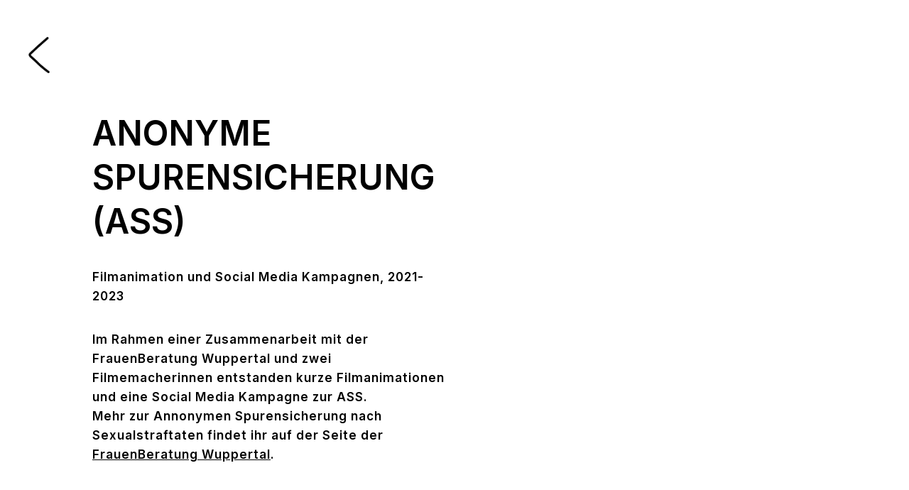

--- FILE ---
content_type: text/html; charset=UTF-8
request_url: https://piakluever.de/anonyme-spurensicherung/
body_size: 13767
content:
<!doctype html>
<html lang="en-US" >
<head>
	<meta charset="UTF-8" />
	<meta name="viewport" content="width=device-width, initial-scale=1" />
	<meta name='robots' content='index, follow, max-image-preview:large, max-snippet:-1, max-video-preview:-1' />

	<!-- This site is optimized with the Yoast SEO plugin v21.9.1 - https://yoast.com/wordpress/plugins/seo/ -->
	<title>Anonyme Spurensicherung - Pia Klüver</title>
	<link rel="canonical" href="https://piakluever.de/anonyme-spurensicherung/" />
	<meta property="og:locale" content="en_US" />
	<meta property="og:type" content="article" />
	<meta property="og:title" content="Anonyme Spurensicherung - Pia Klüver" />
	<meta property="og:description" content="ANONYME SPURENSICHERUNG (ASS) Filmanimation und Social Media Kampagnen, 2021-2023 Im Rahmen einer Zusammenarbeit mit der FrauenBeratung Wuppertal und zwei Filmemacherinnen entstanden kurze Filmanimationen und eine Social Media Kampagne zur ASS. Mehr zur Annonymen Spurensicherung nach Sexualstraftaten findet ihr auf der Seite der FrauenBeratung Wuppertal. Social Media Kampagne zur Annonymen Spurensicherung nach sexualisierter Gewalt Social Media&hellip; Continue reading Anonyme Spurensicherung" />
	<meta property="og:url" content="https://piakluever.de/anonyme-spurensicherung/" />
	<meta property="og:site_name" content="Pia Klüver" />
	<meta property="article:modified_time" content="2024-01-03T13:34:28+00:00" />
	<meta property="og:image" content="https://piakluever.de/wp-content/uploads/2023/07/ASS-Comic_Insta_1080px_neu_final-1024x1024.jpg" />
	<meta name="twitter:card" content="summary_large_image" />
	<script type="application/ld+json" class="yoast-schema-graph">{"@context":"https://schema.org","@graph":[{"@type":"WebPage","@id":"https://piakluever.de/anonyme-spurensicherung/","url":"https://piakluever.de/anonyme-spurensicherung/","name":"Anonyme Spurensicherung - Pia Klüver","isPartOf":{"@id":"https://piakluever.de/#website"},"primaryImageOfPage":{"@id":"https://piakluever.de/anonyme-spurensicherung/#primaryimage"},"image":{"@id":"https://piakluever.de/anonyme-spurensicherung/#primaryimage"},"thumbnailUrl":"https://piakluever.de/wp-content/uploads/2023/07/ASS-Comic_Insta_1080px_neu_final-1024x1024.jpg","datePublished":"2022-08-09T09:27:29+00:00","dateModified":"2024-01-03T13:34:28+00:00","breadcrumb":{"@id":"https://piakluever.de/anonyme-spurensicherung/#breadcrumb"},"inLanguage":"en-US","potentialAction":[{"@type":"ReadAction","target":["https://piakluever.de/anonyme-spurensicherung/"]}]},{"@type":"ImageObject","inLanguage":"en-US","@id":"https://piakluever.de/anonyme-spurensicherung/#primaryimage","url":"https://piakluever.de/wp-content/uploads/2023/07/ASS-Comic_Insta_1080px_neu_final-scaled.jpg","contentUrl":"https://piakluever.de/wp-content/uploads/2023/07/ASS-Comic_Insta_1080px_neu_final-scaled.jpg","width":2560,"height":2560},{"@type":"BreadcrumbList","@id":"https://piakluever.de/anonyme-spurensicherung/#breadcrumb","itemListElement":[{"@type":"ListItem","position":1,"name":"Home","item":"https://piakluever.de/"},{"@type":"ListItem","position":2,"name":"Anonyme Spurensicherung"}]},{"@type":"WebSite","@id":"https://piakluever.de/#website","url":"https://piakluever.de/","name":"Pia Klüver","description":"Comic and Illustration","publisher":{"@id":"https://piakluever.de/#/schema/person/da6c98e020ccd3cfd6443c8c29a0aa3b"},"potentialAction":[{"@type":"SearchAction","target":{"@type":"EntryPoint","urlTemplate":"https://piakluever.de/?s={search_term_string}"},"query-input":"required name=search_term_string"}],"inLanguage":"en-US"},{"@type":["Person","Organization"],"@id":"https://piakluever.de/#/schema/person/da6c98e020ccd3cfd6443c8c29a0aa3b","name":"Pia","image":{"@type":"ImageObject","inLanguage":"en-US","@id":"https://piakluever.de/#/schema/person/image/","url":"https://piakluever.de/wp-content/uploads/2024/02/Pia_Kluever.png","contentUrl":"https://piakluever.de/wp-content/uploads/2024/02/Pia_Kluever.png","width":1772,"height":1254,"caption":"Pia"},"logo":{"@id":"https://piakluever.de/#/schema/person/image/"},"sameAs":["https://www.instagram.com/p.i.a.k.l/"]}]}</script>
	<!-- / Yoast SEO plugin. -->


<link rel="alternate" type="application/rss+xml" title="Pia Klüver &raquo; Feed" href="https://piakluever.de/feed/" />
<link rel="alternate" type="application/rss+xml" title="Pia Klüver &raquo; Comments Feed" href="https://piakluever.de/comments/feed/" />
<link rel="alternate" title="oEmbed (JSON)" type="application/json+oembed" href="https://piakluever.de/wp-json/oembed/1.0/embed?url=https%3A%2F%2Fpiakluever.de%2Fanonyme-spurensicherung%2F" />
<link rel="alternate" title="oEmbed (XML)" type="text/xml+oembed" href="https://piakluever.de/wp-json/oembed/1.0/embed?url=https%3A%2F%2Fpiakluever.de%2Fanonyme-spurensicherung%2F&#038;format=xml" />
<style id='wp-img-auto-sizes-contain-inline-css'>
img:is([sizes=auto i],[sizes^="auto," i]){contain-intrinsic-size:3000px 1500px}
/*# sourceURL=wp-img-auto-sizes-contain-inline-css */
</style>
<style id='wp-emoji-styles-inline-css'>

	img.wp-smiley, img.emoji {
		display: inline !important;
		border: none !important;
		box-shadow: none !important;
		height: 1em !important;
		width: 1em !important;
		margin: 0 0.07em !important;
		vertical-align: -0.1em !important;
		background: none !important;
		padding: 0 !important;
	}
/*# sourceURL=wp-emoji-styles-inline-css */
</style>
<style id='wp-block-library-inline-css'>
:root{--wp-block-synced-color:#7a00df;--wp-block-synced-color--rgb:122,0,223;--wp-bound-block-color:var(--wp-block-synced-color);--wp-editor-canvas-background:#ddd;--wp-admin-theme-color:#007cba;--wp-admin-theme-color--rgb:0,124,186;--wp-admin-theme-color-darker-10:#006ba1;--wp-admin-theme-color-darker-10--rgb:0,107,160.5;--wp-admin-theme-color-darker-20:#005a87;--wp-admin-theme-color-darker-20--rgb:0,90,135;--wp-admin-border-width-focus:2px}@media (min-resolution:192dpi){:root{--wp-admin-border-width-focus:1.5px}}.wp-element-button{cursor:pointer}:root .has-very-light-gray-background-color{background-color:#eee}:root .has-very-dark-gray-background-color{background-color:#313131}:root .has-very-light-gray-color{color:#eee}:root .has-very-dark-gray-color{color:#313131}:root .has-vivid-green-cyan-to-vivid-cyan-blue-gradient-background{background:linear-gradient(135deg,#00d084,#0693e3)}:root .has-purple-crush-gradient-background{background:linear-gradient(135deg,#34e2e4,#4721fb 50%,#ab1dfe)}:root .has-hazy-dawn-gradient-background{background:linear-gradient(135deg,#faaca8,#dad0ec)}:root .has-subdued-olive-gradient-background{background:linear-gradient(135deg,#fafae1,#67a671)}:root .has-atomic-cream-gradient-background{background:linear-gradient(135deg,#fdd79a,#004a59)}:root .has-nightshade-gradient-background{background:linear-gradient(135deg,#330968,#31cdcf)}:root .has-midnight-gradient-background{background:linear-gradient(135deg,#020381,#2874fc)}:root{--wp--preset--font-size--normal:16px;--wp--preset--font-size--huge:42px}.has-regular-font-size{font-size:1em}.has-larger-font-size{font-size:2.625em}.has-normal-font-size{font-size:var(--wp--preset--font-size--normal)}.has-huge-font-size{font-size:var(--wp--preset--font-size--huge)}.has-text-align-center{text-align:center}.has-text-align-left{text-align:left}.has-text-align-right{text-align:right}.has-fit-text{white-space:nowrap!important}#end-resizable-editor-section{display:none}.aligncenter{clear:both}.items-justified-left{justify-content:flex-start}.items-justified-center{justify-content:center}.items-justified-right{justify-content:flex-end}.items-justified-space-between{justify-content:space-between}.screen-reader-text{border:0;clip-path:inset(50%);height:1px;margin:-1px;overflow:hidden;padding:0;position:absolute;width:1px;word-wrap:normal!important}.screen-reader-text:focus{background-color:#ddd;clip-path:none;color:#444;display:block;font-size:1em;height:auto;left:5px;line-height:normal;padding:15px 23px 14px;text-decoration:none;top:5px;width:auto;z-index:100000}html :where(.has-border-color){border-style:solid}html :where([style*=border-top-color]){border-top-style:solid}html :where([style*=border-right-color]){border-right-style:solid}html :where([style*=border-bottom-color]){border-bottom-style:solid}html :where([style*=border-left-color]){border-left-style:solid}html :where([style*=border-width]){border-style:solid}html :where([style*=border-top-width]){border-top-style:solid}html :where([style*=border-right-width]){border-right-style:solid}html :where([style*=border-bottom-width]){border-bottom-style:solid}html :where([style*=border-left-width]){border-left-style:solid}html :where(img[class*=wp-image-]){height:auto;max-width:100%}:where(figure){margin:0 0 1em}html :where(.is-position-sticky){--wp-admin--admin-bar--position-offset:var(--wp-admin--admin-bar--height,0px)}@media screen and (max-width:600px){html :where(.is-position-sticky){--wp-admin--admin-bar--position-offset:0px}}

/*# sourceURL=wp-block-library-inline-css */
</style><style id='wp-block-image-inline-css'>
.wp-block-image>a,.wp-block-image>figure>a{display:inline-block}.wp-block-image img{box-sizing:border-box;height:auto;max-width:100%;vertical-align:bottom}@media not (prefers-reduced-motion){.wp-block-image img.hide{visibility:hidden}.wp-block-image img.show{animation:show-content-image .4s}}.wp-block-image[style*=border-radius] img,.wp-block-image[style*=border-radius]>a{border-radius:inherit}.wp-block-image.has-custom-border img{box-sizing:border-box}.wp-block-image.aligncenter{text-align:center}.wp-block-image.alignfull>a,.wp-block-image.alignwide>a{width:100%}.wp-block-image.alignfull img,.wp-block-image.alignwide img{height:auto;width:100%}.wp-block-image .aligncenter,.wp-block-image .alignleft,.wp-block-image .alignright,.wp-block-image.aligncenter,.wp-block-image.alignleft,.wp-block-image.alignright{display:table}.wp-block-image .aligncenter>figcaption,.wp-block-image .alignleft>figcaption,.wp-block-image .alignright>figcaption,.wp-block-image.aligncenter>figcaption,.wp-block-image.alignleft>figcaption,.wp-block-image.alignright>figcaption{caption-side:bottom;display:table-caption}.wp-block-image .alignleft{float:left;margin:.5em 1em .5em 0}.wp-block-image .alignright{float:right;margin:.5em 0 .5em 1em}.wp-block-image .aligncenter{margin-left:auto;margin-right:auto}.wp-block-image :where(figcaption){margin-bottom:1em;margin-top:.5em}.wp-block-image.is-style-circle-mask img{border-radius:9999px}@supports ((-webkit-mask-image:none) or (mask-image:none)) or (-webkit-mask-image:none){.wp-block-image.is-style-circle-mask img{border-radius:0;-webkit-mask-image:url('data:image/svg+xml;utf8,<svg viewBox="0 0 100 100" xmlns="http://www.w3.org/2000/svg"><circle cx="50" cy="50" r="50"/></svg>');mask-image:url('data:image/svg+xml;utf8,<svg viewBox="0 0 100 100" xmlns="http://www.w3.org/2000/svg"><circle cx="50" cy="50" r="50"/></svg>');mask-mode:alpha;-webkit-mask-position:center;mask-position:center;-webkit-mask-repeat:no-repeat;mask-repeat:no-repeat;-webkit-mask-size:contain;mask-size:contain}}:root :where(.wp-block-image.is-style-rounded img,.wp-block-image .is-style-rounded img){border-radius:9999px}.wp-block-image figure{margin:0}.wp-lightbox-container{display:flex;flex-direction:column;position:relative}.wp-lightbox-container img{cursor:zoom-in}.wp-lightbox-container img:hover+button{opacity:1}.wp-lightbox-container button{align-items:center;backdrop-filter:blur(16px) saturate(180%);background-color:#5a5a5a40;border:none;border-radius:4px;cursor:zoom-in;display:flex;height:20px;justify-content:center;opacity:0;padding:0;position:absolute;right:16px;text-align:center;top:16px;width:20px;z-index:100}@media not (prefers-reduced-motion){.wp-lightbox-container button{transition:opacity .2s ease}}.wp-lightbox-container button:focus-visible{outline:3px auto #5a5a5a40;outline:3px auto -webkit-focus-ring-color;outline-offset:3px}.wp-lightbox-container button:hover{cursor:pointer;opacity:1}.wp-lightbox-container button:focus{opacity:1}.wp-lightbox-container button:focus,.wp-lightbox-container button:hover,.wp-lightbox-container button:not(:hover):not(:active):not(.has-background){background-color:#5a5a5a40;border:none}.wp-lightbox-overlay{box-sizing:border-box;cursor:zoom-out;height:100vh;left:0;overflow:hidden;position:fixed;top:0;visibility:hidden;width:100%;z-index:100000}.wp-lightbox-overlay .close-button{align-items:center;cursor:pointer;display:flex;justify-content:center;min-height:40px;min-width:40px;padding:0;position:absolute;right:calc(env(safe-area-inset-right) + 16px);top:calc(env(safe-area-inset-top) + 16px);z-index:5000000}.wp-lightbox-overlay .close-button:focus,.wp-lightbox-overlay .close-button:hover,.wp-lightbox-overlay .close-button:not(:hover):not(:active):not(.has-background){background:none;border:none}.wp-lightbox-overlay .lightbox-image-container{height:var(--wp--lightbox-container-height);left:50%;overflow:hidden;position:absolute;top:50%;transform:translate(-50%,-50%);transform-origin:top left;width:var(--wp--lightbox-container-width);z-index:9999999999}.wp-lightbox-overlay .wp-block-image{align-items:center;box-sizing:border-box;display:flex;height:100%;justify-content:center;margin:0;position:relative;transform-origin:0 0;width:100%;z-index:3000000}.wp-lightbox-overlay .wp-block-image img{height:var(--wp--lightbox-image-height);min-height:var(--wp--lightbox-image-height);min-width:var(--wp--lightbox-image-width);width:var(--wp--lightbox-image-width)}.wp-lightbox-overlay .wp-block-image figcaption{display:none}.wp-lightbox-overlay button{background:none;border:none}.wp-lightbox-overlay .scrim{background-color:#fff;height:100%;opacity:.9;position:absolute;width:100%;z-index:2000000}.wp-lightbox-overlay.active{visibility:visible}@media not (prefers-reduced-motion){.wp-lightbox-overlay.active{animation:turn-on-visibility .25s both}.wp-lightbox-overlay.active img{animation:turn-on-visibility .35s both}.wp-lightbox-overlay.show-closing-animation:not(.active){animation:turn-off-visibility .35s both}.wp-lightbox-overlay.show-closing-animation:not(.active) img{animation:turn-off-visibility .25s both}.wp-lightbox-overlay.zoom.active{animation:none;opacity:1;visibility:visible}.wp-lightbox-overlay.zoom.active .lightbox-image-container{animation:lightbox-zoom-in .4s}.wp-lightbox-overlay.zoom.active .lightbox-image-container img{animation:none}.wp-lightbox-overlay.zoom.active .scrim{animation:turn-on-visibility .4s forwards}.wp-lightbox-overlay.zoom.show-closing-animation:not(.active){animation:none}.wp-lightbox-overlay.zoom.show-closing-animation:not(.active) .lightbox-image-container{animation:lightbox-zoom-out .4s}.wp-lightbox-overlay.zoom.show-closing-animation:not(.active) .lightbox-image-container img{animation:none}.wp-lightbox-overlay.zoom.show-closing-animation:not(.active) .scrim{animation:turn-off-visibility .4s forwards}}@keyframes show-content-image{0%{visibility:hidden}99%{visibility:hidden}to{visibility:visible}}@keyframes turn-on-visibility{0%{opacity:0}to{opacity:1}}@keyframes turn-off-visibility{0%{opacity:1;visibility:visible}99%{opacity:0;visibility:visible}to{opacity:0;visibility:hidden}}@keyframes lightbox-zoom-in{0%{transform:translate(calc((-100vw + var(--wp--lightbox-scrollbar-width))/2 + var(--wp--lightbox-initial-left-position)),calc(-50vh + var(--wp--lightbox-initial-top-position))) scale(var(--wp--lightbox-scale))}to{transform:translate(-50%,-50%) scale(1)}}@keyframes lightbox-zoom-out{0%{transform:translate(-50%,-50%) scale(1);visibility:visible}99%{visibility:visible}to{transform:translate(calc((-100vw + var(--wp--lightbox-scrollbar-width))/2 + var(--wp--lightbox-initial-left-position)),calc(-50vh + var(--wp--lightbox-initial-top-position))) scale(var(--wp--lightbox-scale));visibility:hidden}}
/*# sourceURL=https://piakluever.de/wp-includes/blocks/image/style.min.css */
</style>
<style id='wp-block-image-theme-inline-css'>
:root :where(.wp-block-image figcaption){color:#555;font-size:13px;text-align:center}.is-dark-theme :root :where(.wp-block-image figcaption){color:#ffffffa6}.wp-block-image{margin:0 0 1em}
/*# sourceURL=https://piakluever.de/wp-includes/blocks/image/theme.min.css */
</style>
<style id='wp-block-columns-inline-css'>
.wp-block-columns{box-sizing:border-box;display:flex;flex-wrap:wrap!important}@media (min-width:782px){.wp-block-columns{flex-wrap:nowrap!important}}.wp-block-columns{align-items:normal!important}.wp-block-columns.are-vertically-aligned-top{align-items:flex-start}.wp-block-columns.are-vertically-aligned-center{align-items:center}.wp-block-columns.are-vertically-aligned-bottom{align-items:flex-end}@media (max-width:781px){.wp-block-columns:not(.is-not-stacked-on-mobile)>.wp-block-column{flex-basis:100%!important}}@media (min-width:782px){.wp-block-columns:not(.is-not-stacked-on-mobile)>.wp-block-column{flex-basis:0;flex-grow:1}.wp-block-columns:not(.is-not-stacked-on-mobile)>.wp-block-column[style*=flex-basis]{flex-grow:0}}.wp-block-columns.is-not-stacked-on-mobile{flex-wrap:nowrap!important}.wp-block-columns.is-not-stacked-on-mobile>.wp-block-column{flex-basis:0;flex-grow:1}.wp-block-columns.is-not-stacked-on-mobile>.wp-block-column[style*=flex-basis]{flex-grow:0}:where(.wp-block-columns){margin-bottom:1.75em}:where(.wp-block-columns.has-background){padding:1.25em 2.375em}.wp-block-column{flex-grow:1;min-width:0;overflow-wrap:break-word;word-break:break-word}.wp-block-column.is-vertically-aligned-top{align-self:flex-start}.wp-block-column.is-vertically-aligned-center{align-self:center}.wp-block-column.is-vertically-aligned-bottom{align-self:flex-end}.wp-block-column.is-vertically-aligned-stretch{align-self:stretch}.wp-block-column.is-vertically-aligned-bottom,.wp-block-column.is-vertically-aligned-center,.wp-block-column.is-vertically-aligned-top{width:100%}
/*# sourceURL=https://piakluever.de/wp-includes/blocks/columns/style.min.css */
</style>
<style id='wp-block-embed-inline-css'>
.wp-block-embed.alignleft,.wp-block-embed.alignright,.wp-block[data-align=left]>[data-type="core/embed"],.wp-block[data-align=right]>[data-type="core/embed"]{max-width:360px;width:100%}.wp-block-embed.alignleft .wp-block-embed__wrapper,.wp-block-embed.alignright .wp-block-embed__wrapper,.wp-block[data-align=left]>[data-type="core/embed"] .wp-block-embed__wrapper,.wp-block[data-align=right]>[data-type="core/embed"] .wp-block-embed__wrapper{min-width:280px}.wp-block-cover .wp-block-embed{min-height:240px;min-width:320px}.wp-block-embed{overflow-wrap:break-word}.wp-block-embed :where(figcaption){margin-bottom:1em;margin-top:.5em}.wp-block-embed iframe{max-width:100%}.wp-block-embed__wrapper{position:relative}.wp-embed-responsive .wp-has-aspect-ratio .wp-block-embed__wrapper:before{content:"";display:block;padding-top:50%}.wp-embed-responsive .wp-has-aspect-ratio iframe{bottom:0;height:100%;left:0;position:absolute;right:0;top:0;width:100%}.wp-embed-responsive .wp-embed-aspect-21-9 .wp-block-embed__wrapper:before{padding-top:42.85%}.wp-embed-responsive .wp-embed-aspect-18-9 .wp-block-embed__wrapper:before{padding-top:50%}.wp-embed-responsive .wp-embed-aspect-16-9 .wp-block-embed__wrapper:before{padding-top:56.25%}.wp-embed-responsive .wp-embed-aspect-4-3 .wp-block-embed__wrapper:before{padding-top:75%}.wp-embed-responsive .wp-embed-aspect-1-1 .wp-block-embed__wrapper:before{padding-top:100%}.wp-embed-responsive .wp-embed-aspect-9-16 .wp-block-embed__wrapper:before{padding-top:177.77%}.wp-embed-responsive .wp-embed-aspect-1-2 .wp-block-embed__wrapper:before{padding-top:200%}
/*# sourceURL=https://piakluever.de/wp-includes/blocks/embed/style.min.css */
</style>
<style id='wp-block-embed-theme-inline-css'>
.wp-block-embed :where(figcaption){color:#555;font-size:13px;text-align:center}.is-dark-theme .wp-block-embed :where(figcaption){color:#ffffffa6}.wp-block-embed{margin:0 0 1em}
/*# sourceURL=https://piakluever.de/wp-includes/blocks/embed/theme.min.css */
</style>
<style id='wp-block-spacer-inline-css'>
.wp-block-spacer{clear:both}
/*# sourceURL=https://piakluever.de/wp-includes/blocks/spacer/style.min.css */
</style>
<style id='global-styles-inline-css'>
:root{--wp--preset--aspect-ratio--square: 1;--wp--preset--aspect-ratio--4-3: 4/3;--wp--preset--aspect-ratio--3-4: 3/4;--wp--preset--aspect-ratio--3-2: 3/2;--wp--preset--aspect-ratio--2-3: 2/3;--wp--preset--aspect-ratio--16-9: 16/9;--wp--preset--aspect-ratio--9-16: 9/16;--wp--preset--color--black: #000000;--wp--preset--color--cyan-bluish-gray: #abb8c3;--wp--preset--color--white: #FFFFFF;--wp--preset--color--pale-pink: #f78da7;--wp--preset--color--vivid-red: #cf2e2e;--wp--preset--color--luminous-vivid-orange: #ff6900;--wp--preset--color--luminous-vivid-amber: #fcb900;--wp--preset--color--light-green-cyan: #7bdcb5;--wp--preset--color--vivid-green-cyan: #00d084;--wp--preset--color--pale-cyan-blue: #8ed1fc;--wp--preset--color--vivid-cyan-blue: #0693e3;--wp--preset--color--vivid-purple: #9b51e0;--wp--preset--color--dark-gray: #28303D;--wp--preset--color--gray: #39414D;--wp--preset--color--green: #D1E4DD;--wp--preset--color--blue: #D1DFE4;--wp--preset--color--purple: #D1D1E4;--wp--preset--color--red: #E4D1D1;--wp--preset--color--orange: #E4DAD1;--wp--preset--color--yellow: #EEEADD;--wp--preset--gradient--vivid-cyan-blue-to-vivid-purple: linear-gradient(135deg,rgb(6,147,227) 0%,rgb(155,81,224) 100%);--wp--preset--gradient--light-green-cyan-to-vivid-green-cyan: linear-gradient(135deg,rgb(122,220,180) 0%,rgb(0,208,130) 100%);--wp--preset--gradient--luminous-vivid-amber-to-luminous-vivid-orange: linear-gradient(135deg,rgb(252,185,0) 0%,rgb(255,105,0) 100%);--wp--preset--gradient--luminous-vivid-orange-to-vivid-red: linear-gradient(135deg,rgb(255,105,0) 0%,rgb(207,46,46) 100%);--wp--preset--gradient--very-light-gray-to-cyan-bluish-gray: linear-gradient(135deg,rgb(238,238,238) 0%,rgb(169,184,195) 100%);--wp--preset--gradient--cool-to-warm-spectrum: linear-gradient(135deg,rgb(74,234,220) 0%,rgb(151,120,209) 20%,rgb(207,42,186) 40%,rgb(238,44,130) 60%,rgb(251,105,98) 80%,rgb(254,248,76) 100%);--wp--preset--gradient--blush-light-purple: linear-gradient(135deg,rgb(255,206,236) 0%,rgb(152,150,240) 100%);--wp--preset--gradient--blush-bordeaux: linear-gradient(135deg,rgb(254,205,165) 0%,rgb(254,45,45) 50%,rgb(107,0,62) 100%);--wp--preset--gradient--luminous-dusk: linear-gradient(135deg,rgb(255,203,112) 0%,rgb(199,81,192) 50%,rgb(65,88,208) 100%);--wp--preset--gradient--pale-ocean: linear-gradient(135deg,rgb(255,245,203) 0%,rgb(182,227,212) 50%,rgb(51,167,181) 100%);--wp--preset--gradient--electric-grass: linear-gradient(135deg,rgb(202,248,128) 0%,rgb(113,206,126) 100%);--wp--preset--gradient--midnight: linear-gradient(135deg,rgb(2,3,129) 0%,rgb(40,116,252) 100%);--wp--preset--gradient--purple-to-yellow: linear-gradient(160deg, #D1D1E4 0%, #EEEADD 100%);--wp--preset--gradient--yellow-to-purple: linear-gradient(160deg, #EEEADD 0%, #D1D1E4 100%);--wp--preset--gradient--green-to-yellow: linear-gradient(160deg, #D1E4DD 0%, #EEEADD 100%);--wp--preset--gradient--yellow-to-green: linear-gradient(160deg, #EEEADD 0%, #D1E4DD 100%);--wp--preset--gradient--red-to-yellow: linear-gradient(160deg, #E4D1D1 0%, #EEEADD 100%);--wp--preset--gradient--yellow-to-red: linear-gradient(160deg, #EEEADD 0%, #E4D1D1 100%);--wp--preset--gradient--purple-to-red: linear-gradient(160deg, #D1D1E4 0%, #E4D1D1 100%);--wp--preset--gradient--red-to-purple: linear-gradient(160deg, #E4D1D1 0%, #D1D1E4 100%);--wp--preset--font-size--small: 18px;--wp--preset--font-size--medium: 20px;--wp--preset--font-size--large: 24px;--wp--preset--font-size--x-large: 42px;--wp--preset--font-size--extra-small: 16px;--wp--preset--font-size--normal: 20px;--wp--preset--font-size--extra-large: 40px;--wp--preset--font-size--huge: 96px;--wp--preset--font-size--gigantic: 144px;--wp--preset--spacing--20: 0.44rem;--wp--preset--spacing--30: 0.67rem;--wp--preset--spacing--40: 1rem;--wp--preset--spacing--50: 1.5rem;--wp--preset--spacing--60: 2.25rem;--wp--preset--spacing--70: 3.38rem;--wp--preset--spacing--80: 5.06rem;--wp--preset--shadow--natural: 6px 6px 9px rgba(0, 0, 0, 0.2);--wp--preset--shadow--deep: 12px 12px 50px rgba(0, 0, 0, 0.4);--wp--preset--shadow--sharp: 6px 6px 0px rgba(0, 0, 0, 0.2);--wp--preset--shadow--outlined: 6px 6px 0px -3px rgb(255, 255, 255), 6px 6px rgb(0, 0, 0);--wp--preset--shadow--crisp: 6px 6px 0px rgb(0, 0, 0);}:where(.is-layout-flex){gap: 0.5em;}:where(.is-layout-grid){gap: 0.5em;}body .is-layout-flex{display: flex;}.is-layout-flex{flex-wrap: wrap;align-items: center;}.is-layout-flex > :is(*, div){margin: 0;}body .is-layout-grid{display: grid;}.is-layout-grid > :is(*, div){margin: 0;}:where(.wp-block-columns.is-layout-flex){gap: 2em;}:where(.wp-block-columns.is-layout-grid){gap: 2em;}:where(.wp-block-post-template.is-layout-flex){gap: 1.25em;}:where(.wp-block-post-template.is-layout-grid){gap: 1.25em;}.has-black-color{color: var(--wp--preset--color--black) !important;}.has-cyan-bluish-gray-color{color: var(--wp--preset--color--cyan-bluish-gray) !important;}.has-white-color{color: var(--wp--preset--color--white) !important;}.has-pale-pink-color{color: var(--wp--preset--color--pale-pink) !important;}.has-vivid-red-color{color: var(--wp--preset--color--vivid-red) !important;}.has-luminous-vivid-orange-color{color: var(--wp--preset--color--luminous-vivid-orange) !important;}.has-luminous-vivid-amber-color{color: var(--wp--preset--color--luminous-vivid-amber) !important;}.has-light-green-cyan-color{color: var(--wp--preset--color--light-green-cyan) !important;}.has-vivid-green-cyan-color{color: var(--wp--preset--color--vivid-green-cyan) !important;}.has-pale-cyan-blue-color{color: var(--wp--preset--color--pale-cyan-blue) !important;}.has-vivid-cyan-blue-color{color: var(--wp--preset--color--vivid-cyan-blue) !important;}.has-vivid-purple-color{color: var(--wp--preset--color--vivid-purple) !important;}.has-black-background-color{background-color: var(--wp--preset--color--black) !important;}.has-cyan-bluish-gray-background-color{background-color: var(--wp--preset--color--cyan-bluish-gray) !important;}.has-white-background-color{background-color: var(--wp--preset--color--white) !important;}.has-pale-pink-background-color{background-color: var(--wp--preset--color--pale-pink) !important;}.has-vivid-red-background-color{background-color: var(--wp--preset--color--vivid-red) !important;}.has-luminous-vivid-orange-background-color{background-color: var(--wp--preset--color--luminous-vivid-orange) !important;}.has-luminous-vivid-amber-background-color{background-color: var(--wp--preset--color--luminous-vivid-amber) !important;}.has-light-green-cyan-background-color{background-color: var(--wp--preset--color--light-green-cyan) !important;}.has-vivid-green-cyan-background-color{background-color: var(--wp--preset--color--vivid-green-cyan) !important;}.has-pale-cyan-blue-background-color{background-color: var(--wp--preset--color--pale-cyan-blue) !important;}.has-vivid-cyan-blue-background-color{background-color: var(--wp--preset--color--vivid-cyan-blue) !important;}.has-vivid-purple-background-color{background-color: var(--wp--preset--color--vivid-purple) !important;}.has-black-border-color{border-color: var(--wp--preset--color--black) !important;}.has-cyan-bluish-gray-border-color{border-color: var(--wp--preset--color--cyan-bluish-gray) !important;}.has-white-border-color{border-color: var(--wp--preset--color--white) !important;}.has-pale-pink-border-color{border-color: var(--wp--preset--color--pale-pink) !important;}.has-vivid-red-border-color{border-color: var(--wp--preset--color--vivid-red) !important;}.has-luminous-vivid-orange-border-color{border-color: var(--wp--preset--color--luminous-vivid-orange) !important;}.has-luminous-vivid-amber-border-color{border-color: var(--wp--preset--color--luminous-vivid-amber) !important;}.has-light-green-cyan-border-color{border-color: var(--wp--preset--color--light-green-cyan) !important;}.has-vivid-green-cyan-border-color{border-color: var(--wp--preset--color--vivid-green-cyan) !important;}.has-pale-cyan-blue-border-color{border-color: var(--wp--preset--color--pale-cyan-blue) !important;}.has-vivid-cyan-blue-border-color{border-color: var(--wp--preset--color--vivid-cyan-blue) !important;}.has-vivid-purple-border-color{border-color: var(--wp--preset--color--vivid-purple) !important;}.has-vivid-cyan-blue-to-vivid-purple-gradient-background{background: var(--wp--preset--gradient--vivid-cyan-blue-to-vivid-purple) !important;}.has-light-green-cyan-to-vivid-green-cyan-gradient-background{background: var(--wp--preset--gradient--light-green-cyan-to-vivid-green-cyan) !important;}.has-luminous-vivid-amber-to-luminous-vivid-orange-gradient-background{background: var(--wp--preset--gradient--luminous-vivid-amber-to-luminous-vivid-orange) !important;}.has-luminous-vivid-orange-to-vivid-red-gradient-background{background: var(--wp--preset--gradient--luminous-vivid-orange-to-vivid-red) !important;}.has-very-light-gray-to-cyan-bluish-gray-gradient-background{background: var(--wp--preset--gradient--very-light-gray-to-cyan-bluish-gray) !important;}.has-cool-to-warm-spectrum-gradient-background{background: var(--wp--preset--gradient--cool-to-warm-spectrum) !important;}.has-blush-light-purple-gradient-background{background: var(--wp--preset--gradient--blush-light-purple) !important;}.has-blush-bordeaux-gradient-background{background: var(--wp--preset--gradient--blush-bordeaux) !important;}.has-luminous-dusk-gradient-background{background: var(--wp--preset--gradient--luminous-dusk) !important;}.has-pale-ocean-gradient-background{background: var(--wp--preset--gradient--pale-ocean) !important;}.has-electric-grass-gradient-background{background: var(--wp--preset--gradient--electric-grass) !important;}.has-midnight-gradient-background{background: var(--wp--preset--gradient--midnight) !important;}.has-small-font-size{font-size: var(--wp--preset--font-size--small) !important;}.has-medium-font-size{font-size: var(--wp--preset--font-size--medium) !important;}.has-large-font-size{font-size: var(--wp--preset--font-size--large) !important;}.has-x-large-font-size{font-size: var(--wp--preset--font-size--x-large) !important;}
:where(.wp-block-columns.is-layout-flex){gap: 2em;}:where(.wp-block-columns.is-layout-grid){gap: 2em;}
/*# sourceURL=global-styles-inline-css */
</style>
<style id='core-block-supports-inline-css'>
.wp-container-core-columns-is-layout-9d6595d7{flex-wrap:nowrap;}
/*# sourceURL=core-block-supports-inline-css */
</style>

<style id='classic-theme-styles-inline-css'>
/*! This file is auto-generated */
.wp-block-button__link{color:#fff;background-color:#32373c;border-radius:9999px;box-shadow:none;text-decoration:none;padding:calc(.667em + 2px) calc(1.333em + 2px);font-size:1.125em}.wp-block-file__button{background:#32373c;color:#fff;text-decoration:none}
/*# sourceURL=/wp-includes/css/classic-themes.min.css */
</style>
<link rel='stylesheet' id='twenty-twenty-one-style-css' href='https://piakluever.de/wp-content/themes/pianeu/style.css?ver=1.0.0' media='all' />
<style id='twenty-twenty-one-style-inline-css'>
:root{--global--color-background: #fde0e2;--global--color-primary: #000;--global--color-secondary: #000;--button--color-background: #000;--button--color-text-hover: #000;}
/*# sourceURL=twenty-twenty-one-style-inline-css */
</style>
<link rel='stylesheet' id='twenty-twenty-one-print-style-css' href='https://piakluever.de/wp-content/themes/pianeu/assets/css/print.css?ver=1.0.0' media='print' />
<link rel='stylesheet' id='wp-block-heading-css' href='https://piakluever.de/wp-includes/blocks/heading/style.min.css?ver=6.9' media='all' />
<link rel='stylesheet' id='wp-block-paragraph-css' href='https://piakluever.de/wp-includes/blocks/paragraph/style.min.css?ver=6.9' media='all' />
<link rel="https://api.w.org/" href="https://piakluever.de/wp-json/" /><link rel="alternate" title="JSON" type="application/json" href="https://piakluever.de/wp-json/wp/v2/pages/425" /><link rel="EditURI" type="application/rsd+xml" title="RSD" href="https://piakluever.de/xmlrpc.php?rsd" />
<meta name="generator" content="WordPress 6.9" />
<link rel='shortlink' href='https://piakluever.de/?p=425' />
<style id="custom-background-css">
body.custom-background { background-color: #fde0e2; }
</style>
			<style id="wp-custom-css">
			body.custom-background {
	background-color: #fff;
}

h2 {
	margin-bottom: 10px !important;
}

#page {
	padding: 0 50px
}

header#masthead {
	max-width: 100%;
}

@media (min-width: 750px) {
	.header-left {
			margin-left: 0;
	}
.header-right {
    margin-right: 0;
}	
	.px-l {
	margin: 0 3rem;
}
}


body.home .wp-block-image {
	padding-bottom: 5em !important;
	margin-top: 0;
	margin-bottom: 0;
}

body.home .wp-block-columns {
	gap: 5em !important;
	margin-top: 0 !important;
	margin-bottom: 0 !important;
}		</style>
		</head>

<body class="wp-singular page-template-default page page-id-425 custom-background wp-embed-responsive wp-theme-pianeu is-light-theme has-background-white no-js singular has-main-navigation no-widgets">
<div id="page" class="site">
	<a class="skip-link screen-reader-text" href="#content">Skip to content</a>

	
<header id="masthead" class="site-header has-title-and-tagline has-menu" role="banner">

	<a class="sub-left" href="https://piakluever.de/"><img class="header-left" src="https://piakluever.de/wp-content/themes/pianeu/assets/images/Pfeil.png" alt="Arrow Left Back Icon"/></a>	

<div class="site-branding">

	
			
			
	</div><!-- .site-branding -->
	
</header><!-- #masthead -->

	<div id="content" class="site-content">
		<section id="primary" class="content-area">
			<main id="main" class="site-main" role="main">

<article id="post-425" class="post-425 page type-page status-publish hentry entry">

	<div class="entry-content">
		
<div class="wp-block-columns alignwide is-layout-flex wp-container-core-columns-is-layout-9d6595d7 wp-block-columns-is-layout-flex">
<div class="wp-block-column is-vertically-aligned-center is-layout-flow wp-block-column-is-layout-flow">
<h2 class="wp-block-heading">ANONYME SPURENSICHERUNG (ASS)</h2>



<p>Filmanimation und Social Media Kampagnen, 2021-2023</p>



<p>Im Rahmen einer Zusammenarbeit mit der FrauenBeratung Wuppertal und zwei Filmemacherinnen entstanden kurze Filmanimationen und eine Social Media Kampagne zur ASS. <br>Mehr zur Annonymen Spurensicherung nach Sexualstraftaten findet ihr auf der Seite der <a href="https://frauenberatungwuppertal.de/fachstelle-sexualisierte-gewalt/bleib-nicht-allein/anonyme-spurensicherung/">FrauenBeratung Wuppertal</a>.</p>
</div>



<div class="wp-block-column is-vertically-aligned-bottom is-layout-flow wp-block-column-is-layout-flow">
<figure class="wp-block-embed is-type-video is-provider-youtube wp-block-embed-youtube wp-embed-aspect-16-9 wp-has-aspect-ratio"><div class="wp-block-embed__wrapper">
<iframe title="Deine Entscheidung! Die Anonyme Spurensicherung nach sexualisierter Gewalt (ASS) in Wuppertal." width="750" height="422" src="https://www.youtube.com/embed/L1YTM0tW3xI?feature=oembed" frameborder="0" allow="accelerometer; autoplay; clipboard-write; encrypted-media; gyroscope; picture-in-picture; web-share" allowfullscreen></iframe>
</div></figure>
</div>
</div>



<div style="height:20px" aria-hidden="true" class="wp-block-spacer"></div>



<div class="wp-block-columns alignwide is-layout-flex wp-container-core-columns-is-layout-9d6595d7 wp-block-columns-is-layout-flex">
<div class="wp-block-column is-layout-flow wp-block-column-is-layout-flow">
<p>Social Media Kampagne zur Annonymen Spurensicherung nach sexualisierter Gewalt</p>
</div>
</div>



<div class="wp-block-columns alignwide is-layout-flex wp-container-core-columns-is-layout-9d6595d7 wp-block-columns-is-layout-flex">
<div class="wp-block-column is-layout-flow wp-block-column-is-layout-flow">
<figure class="wp-block-image size-large"><img fetchpriority="high" decoding="async" width="1024" height="1024" src="https://piakluever.de/wp-content/uploads/2023/07/ASS-Comic_Insta_1080px_neu_final-1024x1024.jpg" alt="" class="wp-image-783" srcset="https://piakluever.de/wp-content/uploads/2023/07/ASS-Comic_Insta_1080px_neu_final-1024x1024.jpg 1024w, https://piakluever.de/wp-content/uploads/2023/07/ASS-Comic_Insta_1080px_neu_final-300x300.jpg 300w, https://piakluever.de/wp-content/uploads/2023/07/ASS-Comic_Insta_1080px_neu_final-150x150.jpg 150w, https://piakluever.de/wp-content/uploads/2023/07/ASS-Comic_Insta_1080px_neu_final-768x768.jpg 768w, https://piakluever.de/wp-content/uploads/2023/07/ASS-Comic_Insta_1080px_neu_final-1536x1536.jpg 1536w, https://piakluever.de/wp-content/uploads/2023/07/ASS-Comic_Insta_1080px_neu_final-2048x2048.jpg 2048w, https://piakluever.de/wp-content/uploads/2023/07/ASS-Comic_Insta_1080px_neu_final-1568x1568.jpg 1568w" sizes="(max-width: 1024px) 100vw, 1024px" /></figure>
</div>



<div class="wp-block-column is-layout-flow wp-block-column-is-layout-flow">
<figure class="wp-block-image size-large"><img decoding="async" width="1024" height="1024" src="https://piakluever.de/wp-content/uploads/2023/07/ASS-Comic_Insta_1080px_neu7-1024x1024.jpg" alt="" class="wp-image-784" srcset="https://piakluever.de/wp-content/uploads/2023/07/ASS-Comic_Insta_1080px_neu7-1024x1024.jpg 1024w, https://piakluever.de/wp-content/uploads/2023/07/ASS-Comic_Insta_1080px_neu7-300x300.jpg 300w, https://piakluever.de/wp-content/uploads/2023/07/ASS-Comic_Insta_1080px_neu7-150x150.jpg 150w, https://piakluever.de/wp-content/uploads/2023/07/ASS-Comic_Insta_1080px_neu7-768x768.jpg 768w, https://piakluever.de/wp-content/uploads/2023/07/ASS-Comic_Insta_1080px_neu7-1536x1536.jpg 1536w, https://piakluever.de/wp-content/uploads/2023/07/ASS-Comic_Insta_1080px_neu7-2048x2048.jpg 2048w, https://piakluever.de/wp-content/uploads/2023/07/ASS-Comic_Insta_1080px_neu7-1568x1568.jpg 1568w" sizes="(max-width: 1024px) 100vw, 1024px" /></figure>
</div>



<div class="wp-block-column is-layout-flow wp-block-column-is-layout-flow">
<figure class="wp-block-image size-large"><img loading="lazy" decoding="async" width="1024" height="1024" src="https://piakluever.de/wp-content/uploads/2023/07/ASS-Comic_Insta_1080px_neu8-1024x1024.jpg" alt="" class="wp-image-785" srcset="https://piakluever.de/wp-content/uploads/2023/07/ASS-Comic_Insta_1080px_neu8-1024x1024.jpg 1024w, https://piakluever.de/wp-content/uploads/2023/07/ASS-Comic_Insta_1080px_neu8-300x300.jpg 300w, https://piakluever.de/wp-content/uploads/2023/07/ASS-Comic_Insta_1080px_neu8-150x150.jpg 150w, https://piakluever.de/wp-content/uploads/2023/07/ASS-Comic_Insta_1080px_neu8-768x768.jpg 768w, https://piakluever.de/wp-content/uploads/2023/07/ASS-Comic_Insta_1080px_neu8-1536x1536.jpg 1536w, https://piakluever.de/wp-content/uploads/2023/07/ASS-Comic_Insta_1080px_neu8-2048x2048.jpg 2048w, https://piakluever.de/wp-content/uploads/2023/07/ASS-Comic_Insta_1080px_neu8-1568x1568.jpg 1568w" sizes="auto, (max-width: 1024px) 100vw, 1024px" /></figure>
</div>
</div>



<div class="wp-block-columns alignwide is-layout-flex wp-container-core-columns-is-layout-9d6595d7 wp-block-columns-is-layout-flex">
<div class="wp-block-column is-layout-flow wp-block-column-is-layout-flow">
<figure class="wp-block-image size-large"><img loading="lazy" decoding="async" width="1024" height="1024" src="https://piakluever.de/wp-content/uploads/2023/07/ASS-Comic_Insta_1080px_neu9-1024x1024.jpg" alt="" class="wp-image-786" srcset="https://piakluever.de/wp-content/uploads/2023/07/ASS-Comic_Insta_1080px_neu9-1024x1024.jpg 1024w, https://piakluever.de/wp-content/uploads/2023/07/ASS-Comic_Insta_1080px_neu9-300x300.jpg 300w, https://piakluever.de/wp-content/uploads/2023/07/ASS-Comic_Insta_1080px_neu9-150x150.jpg 150w, https://piakluever.de/wp-content/uploads/2023/07/ASS-Comic_Insta_1080px_neu9-768x768.jpg 768w, https://piakluever.de/wp-content/uploads/2023/07/ASS-Comic_Insta_1080px_neu9-1536x1536.jpg 1536w, https://piakluever.de/wp-content/uploads/2023/07/ASS-Comic_Insta_1080px_neu9-2048x2048.jpg 2048w, https://piakluever.de/wp-content/uploads/2023/07/ASS-Comic_Insta_1080px_neu9-1568x1568.jpg 1568w" sizes="auto, (max-width: 1024px) 100vw, 1024px" /></figure>
</div>



<div class="wp-block-column is-layout-flow wp-block-column-is-layout-flow">
<figure class="wp-block-image size-large"><img loading="lazy" decoding="async" width="1024" height="1024" src="https://piakluever.de/wp-content/uploads/2023/07/ASS-Comic_Insta_1080px_neu10-1024x1024.jpg" alt="" class="wp-image-787" srcset="https://piakluever.de/wp-content/uploads/2023/07/ASS-Comic_Insta_1080px_neu10-1024x1024.jpg 1024w, https://piakluever.de/wp-content/uploads/2023/07/ASS-Comic_Insta_1080px_neu10-300x300.jpg 300w, https://piakluever.de/wp-content/uploads/2023/07/ASS-Comic_Insta_1080px_neu10-150x150.jpg 150w, https://piakluever.de/wp-content/uploads/2023/07/ASS-Comic_Insta_1080px_neu10-768x768.jpg 768w, https://piakluever.de/wp-content/uploads/2023/07/ASS-Comic_Insta_1080px_neu10-1536x1536.jpg 1536w, https://piakluever.de/wp-content/uploads/2023/07/ASS-Comic_Insta_1080px_neu10-2048x2048.jpg 2048w, https://piakluever.de/wp-content/uploads/2023/07/ASS-Comic_Insta_1080px_neu10-1568x1568.jpg 1568w" sizes="auto, (max-width: 1024px) 100vw, 1024px" /></figure>
</div>



<div class="wp-block-column is-layout-flow wp-block-column-is-layout-flow">
<figure class="wp-block-image size-large"><img loading="lazy" decoding="async" width="1024" height="1024" src="https://piakluever.de/wp-content/uploads/2023/07/ASS-Comic_Insta_1080px_neu11-1024x1024.jpg" alt="" class="wp-image-788" srcset="https://piakluever.de/wp-content/uploads/2023/07/ASS-Comic_Insta_1080px_neu11-1024x1024.jpg 1024w, https://piakluever.de/wp-content/uploads/2023/07/ASS-Comic_Insta_1080px_neu11-300x300.jpg 300w, https://piakluever.de/wp-content/uploads/2023/07/ASS-Comic_Insta_1080px_neu11-150x150.jpg 150w, https://piakluever.de/wp-content/uploads/2023/07/ASS-Comic_Insta_1080px_neu11-768x768.jpg 768w, https://piakluever.de/wp-content/uploads/2023/07/ASS-Comic_Insta_1080px_neu11-1536x1536.jpg 1536w, https://piakluever.de/wp-content/uploads/2023/07/ASS-Comic_Insta_1080px_neu11-2048x2048.jpg 2048w, https://piakluever.de/wp-content/uploads/2023/07/ASS-Comic_Insta_1080px_neu11-1568x1568.jpg 1568w" sizes="auto, (max-width: 1024px) 100vw, 1024px" /></figure>
</div>
</div>



<div class="wp-block-columns alignwide is-layout-flex wp-container-core-columns-is-layout-9d6595d7 wp-block-columns-is-layout-flex">
<div class="wp-block-column is-layout-flow wp-block-column-is-layout-flow">
<figure class="wp-block-image size-large"><img loading="lazy" decoding="async" width="1024" height="1024" src="https://piakluever.de/wp-content/uploads/2023/07/ASS-Comic_Insta_1080px_neu12-1024x1024.jpg" alt="" class="wp-image-789" srcset="https://piakluever.de/wp-content/uploads/2023/07/ASS-Comic_Insta_1080px_neu12-1024x1024.jpg 1024w, https://piakluever.de/wp-content/uploads/2023/07/ASS-Comic_Insta_1080px_neu12-300x300.jpg 300w, https://piakluever.de/wp-content/uploads/2023/07/ASS-Comic_Insta_1080px_neu12-150x150.jpg 150w, https://piakluever.de/wp-content/uploads/2023/07/ASS-Comic_Insta_1080px_neu12-768x768.jpg 768w, https://piakluever.de/wp-content/uploads/2023/07/ASS-Comic_Insta_1080px_neu12-1536x1536.jpg 1536w, https://piakluever.de/wp-content/uploads/2023/07/ASS-Comic_Insta_1080px_neu12-2048x2048.jpg 2048w, https://piakluever.de/wp-content/uploads/2023/07/ASS-Comic_Insta_1080px_neu12-1568x1568.jpg 1568w" sizes="auto, (max-width: 1024px) 100vw, 1024px" /></figure>
</div>



<div class="wp-block-column is-layout-flow wp-block-column-is-layout-flow">
<figure class="wp-block-image size-large"><img loading="lazy" decoding="async" width="1024" height="1024" src="https://piakluever.de/wp-content/uploads/2023/07/ASS-Comic_Insta_1080px_neu13-1024x1024.jpg" alt="" class="wp-image-790" srcset="https://piakluever.de/wp-content/uploads/2023/07/ASS-Comic_Insta_1080px_neu13-1024x1024.jpg 1024w, https://piakluever.de/wp-content/uploads/2023/07/ASS-Comic_Insta_1080px_neu13-300x300.jpg 300w, https://piakluever.de/wp-content/uploads/2023/07/ASS-Comic_Insta_1080px_neu13-150x150.jpg 150w, https://piakluever.de/wp-content/uploads/2023/07/ASS-Comic_Insta_1080px_neu13-768x768.jpg 768w, https://piakluever.de/wp-content/uploads/2023/07/ASS-Comic_Insta_1080px_neu13-1536x1536.jpg 1536w, https://piakluever.de/wp-content/uploads/2023/07/ASS-Comic_Insta_1080px_neu13-2048x2048.jpg 2048w, https://piakluever.de/wp-content/uploads/2023/07/ASS-Comic_Insta_1080px_neu13-1568x1568.jpg 1568w" sizes="auto, (max-width: 1024px) 100vw, 1024px" /></figure>
</div>



<div class="wp-block-column is-layout-flow wp-block-column-is-layout-flow">
<figure class="wp-block-image size-large"><img loading="lazy" decoding="async" width="1024" height="1024" src="https://piakluever.de/wp-content/uploads/2023/07/ASS-Comic_Insta_1080px_neu14-1024x1024.jpg" alt="" class="wp-image-791" srcset="https://piakluever.de/wp-content/uploads/2023/07/ASS-Comic_Insta_1080px_neu14-1024x1024.jpg 1024w, https://piakluever.de/wp-content/uploads/2023/07/ASS-Comic_Insta_1080px_neu14-300x300.jpg 300w, https://piakluever.de/wp-content/uploads/2023/07/ASS-Comic_Insta_1080px_neu14-150x150.jpg 150w, https://piakluever.de/wp-content/uploads/2023/07/ASS-Comic_Insta_1080px_neu14-768x768.jpg 768w, https://piakluever.de/wp-content/uploads/2023/07/ASS-Comic_Insta_1080px_neu14-1536x1536.jpg 1536w, https://piakluever.de/wp-content/uploads/2023/07/ASS-Comic_Insta_1080px_neu14-2048x2048.jpg 2048w, https://piakluever.de/wp-content/uploads/2023/07/ASS-Comic_Insta_1080px_neu14-1568x1568.jpg 1568w" sizes="auto, (max-width: 1024px) 100vw, 1024px" /></figure>
</div>
</div>



<div class="wp-block-columns alignwide is-layout-flex wp-container-core-columns-is-layout-9d6595d7 wp-block-columns-is-layout-flex">
<div class="wp-block-column is-layout-flow wp-block-column-is-layout-flow">
<figure class="wp-block-image size-large"><img loading="lazy" decoding="async" width="1024" height="1024" src="https://piakluever.de/wp-content/uploads/2023/07/ASS-Comic_Insta_1080px_neu15-1024x1024.jpg" alt="" class="wp-image-792" srcset="https://piakluever.de/wp-content/uploads/2023/07/ASS-Comic_Insta_1080px_neu15-1024x1024.jpg 1024w, https://piakluever.de/wp-content/uploads/2023/07/ASS-Comic_Insta_1080px_neu15-300x300.jpg 300w, https://piakluever.de/wp-content/uploads/2023/07/ASS-Comic_Insta_1080px_neu15-150x150.jpg 150w, https://piakluever.de/wp-content/uploads/2023/07/ASS-Comic_Insta_1080px_neu15-768x768.jpg 768w, https://piakluever.de/wp-content/uploads/2023/07/ASS-Comic_Insta_1080px_neu15-1536x1536.jpg 1536w, https://piakluever.de/wp-content/uploads/2023/07/ASS-Comic_Insta_1080px_neu15-2048x2048.jpg 2048w, https://piakluever.de/wp-content/uploads/2023/07/ASS-Comic_Insta_1080px_neu15-1568x1568.jpg 1568w" sizes="auto, (max-width: 1024px) 100vw, 1024px" /></figure>
</div>



<div class="wp-block-column is-layout-flow wp-block-column-is-layout-flow"></div>



<div class="wp-block-column is-layout-flow wp-block-column-is-layout-flow"></div>
</div>



<div class="wp-block-columns alignwide is-layout-flex wp-container-core-columns-is-layout-9d6595d7 wp-block-columns-is-layout-flex">
<div class="wp-block-column is-layout-flow wp-block-column-is-layout-flow">
<p>Social Media Kampagne zum Film</p>
</div>



<div class="wp-block-column is-layout-flow wp-block-column-is-layout-flow"></div>
</div>



<div class="wp-block-columns alignwide is-layout-flex wp-container-core-columns-is-layout-9d6595d7 wp-block-columns-is-layout-flex">
<div class="wp-block-column is-layout-flow wp-block-column-is-layout-flow">
<figure class="wp-block-image size-large"><img loading="lazy" decoding="async" width="1024" height="1024" src="https://piakluever.de/wp-content/uploads/2022/08/ASS-Insta-1a-1-1024x1024.jpg" alt="" class="wp-image-426" srcset="https://piakluever.de/wp-content/uploads/2022/08/ASS-Insta-1a-1-1024x1024.jpg 1024w, https://piakluever.de/wp-content/uploads/2022/08/ASS-Insta-1a-1-300x300.jpg 300w, https://piakluever.de/wp-content/uploads/2022/08/ASS-Insta-1a-1-150x150.jpg 150w, https://piakluever.de/wp-content/uploads/2022/08/ASS-Insta-1a-1-768x768.jpg 768w, https://piakluever.de/wp-content/uploads/2022/08/ASS-Insta-1a-1-1536x1536.jpg 1536w, https://piakluever.de/wp-content/uploads/2022/08/ASS-Insta-1a-1-2048x2048.jpg 2048w, https://piakluever.de/wp-content/uploads/2022/08/ASS-Insta-1a-1-1568x1568.jpg 1568w" sizes="auto, (max-width: 1024px) 100vw, 1024px" /></figure>
</div>



<div class="wp-block-column is-layout-flow wp-block-column-is-layout-flow">
<figure class="wp-block-image size-large"><img loading="lazy" decoding="async" width="1024" height="1024" src="https://piakluever.de/wp-content/uploads/2022/08/ASS-Insta-1b-1024x1024.jpg" alt="" class="wp-image-427" srcset="https://piakluever.de/wp-content/uploads/2022/08/ASS-Insta-1b-1024x1024.jpg 1024w, https://piakluever.de/wp-content/uploads/2022/08/ASS-Insta-1b-300x300.jpg 300w, https://piakluever.de/wp-content/uploads/2022/08/ASS-Insta-1b-150x150.jpg 150w, https://piakluever.de/wp-content/uploads/2022/08/ASS-Insta-1b-768x768.jpg 768w, https://piakluever.de/wp-content/uploads/2022/08/ASS-Insta-1b-1536x1536.jpg 1536w, https://piakluever.de/wp-content/uploads/2022/08/ASS-Insta-1b-2048x2048.jpg 2048w, https://piakluever.de/wp-content/uploads/2022/08/ASS-Insta-1b-1568x1568.jpg 1568w" sizes="auto, (max-width: 1024px) 100vw, 1024px" /></figure>
</div>
</div>



<div class="wp-block-columns alignwide is-layout-flex wp-container-core-columns-is-layout-9d6595d7 wp-block-columns-is-layout-flex">
<div class="wp-block-column is-layout-flow wp-block-column-is-layout-flow">
<figure class="wp-block-image alignfull size-large"><img loading="lazy" decoding="async" width="1024" height="1024" src="https://piakluever.de/wp-content/uploads/2022/08/ASS-Insta-1c-1024x1024.jpg" alt="" class="wp-image-428" srcset="https://piakluever.de/wp-content/uploads/2022/08/ASS-Insta-1c-1024x1024.jpg 1024w, https://piakluever.de/wp-content/uploads/2022/08/ASS-Insta-1c-300x300.jpg 300w, https://piakluever.de/wp-content/uploads/2022/08/ASS-Insta-1c-150x150.jpg 150w, https://piakluever.de/wp-content/uploads/2022/08/ASS-Insta-1c-768x768.jpg 768w, https://piakluever.de/wp-content/uploads/2022/08/ASS-Insta-1c-1536x1536.jpg 1536w, https://piakluever.de/wp-content/uploads/2022/08/ASS-Insta-1c-2048x2048.jpg 2048w, https://piakluever.de/wp-content/uploads/2022/08/ASS-Insta-1c-1568x1568.jpg 1568w" sizes="auto, (max-width: 1024px) 100vw, 1024px" /></figure>
</div>



<div class="wp-block-column is-layout-flow wp-block-column-is-layout-flow">
<figure class="wp-block-image alignfull size-large"><img loading="lazy" decoding="async" width="1024" height="1024" src="https://piakluever.de/wp-content/uploads/2022/08/ASS-Insta-1d-1024x1024.jpg" alt="" class="wp-image-429" srcset="https://piakluever.de/wp-content/uploads/2022/08/ASS-Insta-1d-1024x1024.jpg 1024w, https://piakluever.de/wp-content/uploads/2022/08/ASS-Insta-1d-300x300.jpg 300w, https://piakluever.de/wp-content/uploads/2022/08/ASS-Insta-1d-150x150.jpg 150w, https://piakluever.de/wp-content/uploads/2022/08/ASS-Insta-1d-768x768.jpg 768w, https://piakluever.de/wp-content/uploads/2022/08/ASS-Insta-1d-1536x1536.jpg 1536w, https://piakluever.de/wp-content/uploads/2022/08/ASS-Insta-1d-2048x2048.jpg 2048w, https://piakluever.de/wp-content/uploads/2022/08/ASS-Insta-1d-1568x1568.jpg 1568w" sizes="auto, (max-width: 1024px) 100vw, 1024px" /></figure>
</div>



<div class="wp-block-column is-layout-flow wp-block-column-is-layout-flow">
<figure class="wp-block-image alignfull size-large"><img loading="lazy" decoding="async" width="1024" height="1024" src="https://piakluever.de/wp-content/uploads/2022/08/ASS-Insta-1e-1024x1024.jpg" alt="" class="wp-image-430" srcset="https://piakluever.de/wp-content/uploads/2022/08/ASS-Insta-1e-1024x1024.jpg 1024w, https://piakluever.de/wp-content/uploads/2022/08/ASS-Insta-1e-300x300.jpg 300w, https://piakluever.de/wp-content/uploads/2022/08/ASS-Insta-1e-150x150.jpg 150w, https://piakluever.de/wp-content/uploads/2022/08/ASS-Insta-1e-768x768.jpg 768w, https://piakluever.de/wp-content/uploads/2022/08/ASS-Insta-1e-1536x1536.jpg 1536w, https://piakluever.de/wp-content/uploads/2022/08/ASS-Insta-1e-2048x2048.jpg 2048w, https://piakluever.de/wp-content/uploads/2022/08/ASS-Insta-1e-1568x1568.jpg 1568w" sizes="auto, (max-width: 1024px) 100vw, 1024px" /></figure>
</div>
</div>
	</div><!-- .entry-content -->

	</article><!-- #post-425 -->
			</main><!-- #main -->
		</section><!-- #primary -->
	</div><!-- #content -->

	
	<footer id="colophon" class="site-footer" role="contentinfo">
		<div class="site-info">
			<div class="site-name">
																						Pia Klüver - Comic and Illustration																		</div><!-- .site-name -->
			<div class="powered-by">
									<nav aria-label="Secondary menu" class="footer-navigation">
						<ul class="footer-navigation-wrapper">
							<li id="menu-item-24" class="menu-item menu-item-type-custom menu-item-object-custom menu-item-24"><a href="https://www.instagram.com/p.i.a.k.l/"><svg class="svg-icon" width="24" height="24" aria-hidden="true" role="img" focusable="false" width="24" height="24" viewBox="0 0 24 24" version="1.1" xmlns="http://www.w3.org/2000/svg"><path d="M12,4.622c2.403,0,2.688,0.009,3.637,0.052c0.877,0.04,1.354,0.187,1.671,0.31c0.42,0.163,0.72,0.358,1.035,0.673 c0.315,0.315,0.51,0.615,0.673,1.035c0.123,0.317,0.27,0.794,0.31,1.671c0.043,0.949,0.052,1.234,0.052,3.637 s-0.009,2.688-0.052,3.637c-0.04,0.877-0.187,1.354-0.31,1.671c-0.163,0.42-0.358,0.72-0.673,1.035 c-0.315,0.315-0.615,0.51-1.035,0.673c-0.317,0.123-0.794,0.27-1.671,0.31c-0.949,0.043-1.233,0.052-3.637,0.052 s-2.688-0.009-3.637-0.052c-0.877-0.04-1.354-0.187-1.671-0.31c-0.42-0.163-0.72-0.358-1.035-0.673 c-0.315-0.315-0.51-0.615-0.673-1.035c-0.123-0.317-0.27-0.794-0.31-1.671C4.631,14.688,4.622,14.403,4.622,12 s0.009-2.688,0.052-3.637c0.04-0.877,0.187-1.354,0.31-1.671c0.163-0.42,0.358-0.72,0.673-1.035 c0.315-0.315,0.615-0.51,1.035-0.673c0.317-0.123,0.794-0.27,1.671-0.31C9.312,4.631,9.597,4.622,12,4.622 M12,3 C9.556,3,9.249,3.01,8.289,3.054C7.331,3.098,6.677,3.25,6.105,3.472C5.513,3.702,5.011,4.01,4.511,4.511 c-0.5,0.5-0.808,1.002-1.038,1.594C3.25,6.677,3.098,7.331,3.054,8.289C3.01,9.249,3,9.556,3,12c0,2.444,0.01,2.751,0.054,3.711 c0.044,0.958,0.196,1.612,0.418,2.185c0.23,0.592,0.538,1.094,1.038,1.594c0.5,0.5,1.002,0.808,1.594,1.038 c0.572,0.222,1.227,0.375,2.185,0.418C9.249,20.99,9.556,21,12,21s2.751-0.01,3.711-0.054c0.958-0.044,1.612-0.196,2.185-0.418 c0.592-0.23,1.094-0.538,1.594-1.038c0.5-0.5,0.808-1.002,1.038-1.594c0.222-0.572,0.375-1.227,0.418-2.185 C20.99,14.751,21,14.444,21,12s-0.01-2.751-0.054-3.711c-0.044-0.958-0.196-1.612-0.418-2.185c-0.23-0.592-0.538-1.094-1.038-1.594 c-0.5-0.5-1.002-0.808-1.594-1.038c-0.572-0.222-1.227-0.375-2.185-0.418C14.751,3.01,14.444,3,12,3L12,3z M12,7.378 c-2.552,0-4.622,2.069-4.622,4.622S9.448,16.622,12,16.622s4.622-2.069,4.622-4.622S14.552,7.378,12,7.378z M12,15 c-1.657,0-3-1.343-3-3s1.343-3,3-3s3,1.343,3,3S13.657,15,12,15z M16.804,6.116c-0.596,0-1.08,0.484-1.08,1.08 s0.484,1.08,1.08,1.08c0.596,0,1.08-0.484,1.08-1.08S17.401,6.116,16.804,6.116z"></path></svg><span class="screen-reader-text">Instagram</a></li>
<li id="menu-item-25" class="menu-item menu-item-type-custom menu-item-object-custom menu-item-25"><a href="mailto:piakl@posteo.de"><svg class="svg-icon" width="24" height="24" aria-hidden="true" role="img" focusable="false" width="24" height="24" viewBox="0 0 24 24" version="1.1" xmlns="http://www.w3.org/2000/svg"><path d="M20,4H4C2.895,4,2,4.895,2,6v12c0,1.105,0.895,2,2,2h16c1.105,0,2-0.895,2-2V6C22,4.895,21.105,4,20,4z M20,8.236l-8,4.882 L4,8.236V6h16V8.236z"></path></svg><span class="screen-reader-text">Email</a></li>
						</ul><!-- .footer-navigation-wrapper -->
					</nav><!-- .footer-navigation -->
							</div><!-- .powered-by -->

		</div><!-- .site-info -->
	</footer><!-- #colophon -->

</div><!-- #page -->

<script type="speculationrules">
{"prefetch":[{"source":"document","where":{"and":[{"href_matches":"/*"},{"not":{"href_matches":["/wp-*.php","/wp-admin/*","/wp-content/uploads/*","/wp-content/*","/wp-content/plugins/*","/wp-content/themes/pianeu/*","/*\\?(.+)"]}},{"not":{"selector_matches":"a[rel~=\"nofollow\"]"}},{"not":{"selector_matches":".no-prefetch, .no-prefetch a"}}]},"eagerness":"conservative"}]}
</script>
<script>document.body.classList.remove("no-js");</script>	<script>
	if ( -1 !== navigator.userAgent.indexOf( 'MSIE' ) || -1 !== navigator.appVersion.indexOf( 'Trident/' ) ) {
		document.body.classList.add( 'is-IE' );
	}
	</script>
		<script>
	/(trident|msie)/i.test(navigator.userAgent)&&document.getElementById&&window.addEventListener&&window.addEventListener("hashchange",(function(){var t,e=location.hash.substring(1);/^[A-z0-9_-]+$/.test(e)&&(t=document.getElementById(e))&&(/^(?:a|select|input|button|textarea)$/i.test(t.tagName)||(t.tabIndex=-1),t.focus())}),!1);
	</script>
	<script src="https://piakluever.de/wp-content/themes/pianeu/assets/js/polyfills.js?ver=1.0.0" id="twenty-twenty-one-ie11-polyfills-js"></script>
<script src="https://piakluever.de/wp-content/themes/pianeu/assets/js/primary-navigation.js?ver=1.0.0" id="twenty-twenty-one-primary-navigation-script-js"></script>
<script src="https://piakluever.de/wp-content/themes/pianeu/assets/js/responsive-embeds.js?ver=1.0.0" id="twenty-twenty-one-responsive-embeds-script-js"></script>
<script id="wp-emoji-settings" type="application/json">
{"baseUrl":"https://s.w.org/images/core/emoji/17.0.2/72x72/","ext":".png","svgUrl":"https://s.w.org/images/core/emoji/17.0.2/svg/","svgExt":".svg","source":{"concatemoji":"https://piakluever.de/wp-includes/js/wp-emoji-release.min.js?ver=6.9"}}
</script>
<script type="module">
/*! This file is auto-generated */
const a=JSON.parse(document.getElementById("wp-emoji-settings").textContent),o=(window._wpemojiSettings=a,"wpEmojiSettingsSupports"),s=["flag","emoji"];function i(e){try{var t={supportTests:e,timestamp:(new Date).valueOf()};sessionStorage.setItem(o,JSON.stringify(t))}catch(e){}}function c(e,t,n){e.clearRect(0,0,e.canvas.width,e.canvas.height),e.fillText(t,0,0);t=new Uint32Array(e.getImageData(0,0,e.canvas.width,e.canvas.height).data);e.clearRect(0,0,e.canvas.width,e.canvas.height),e.fillText(n,0,0);const a=new Uint32Array(e.getImageData(0,0,e.canvas.width,e.canvas.height).data);return t.every((e,t)=>e===a[t])}function p(e,t){e.clearRect(0,0,e.canvas.width,e.canvas.height),e.fillText(t,0,0);var n=e.getImageData(16,16,1,1);for(let e=0;e<n.data.length;e++)if(0!==n.data[e])return!1;return!0}function u(e,t,n,a){switch(t){case"flag":return n(e,"\ud83c\udff3\ufe0f\u200d\u26a7\ufe0f","\ud83c\udff3\ufe0f\u200b\u26a7\ufe0f")?!1:!n(e,"\ud83c\udde8\ud83c\uddf6","\ud83c\udde8\u200b\ud83c\uddf6")&&!n(e,"\ud83c\udff4\udb40\udc67\udb40\udc62\udb40\udc65\udb40\udc6e\udb40\udc67\udb40\udc7f","\ud83c\udff4\u200b\udb40\udc67\u200b\udb40\udc62\u200b\udb40\udc65\u200b\udb40\udc6e\u200b\udb40\udc67\u200b\udb40\udc7f");case"emoji":return!a(e,"\ud83e\u1fac8")}return!1}function f(e,t,n,a){let r;const o=(r="undefined"!=typeof WorkerGlobalScope&&self instanceof WorkerGlobalScope?new OffscreenCanvas(300,150):document.createElement("canvas")).getContext("2d",{willReadFrequently:!0}),s=(o.textBaseline="top",o.font="600 32px Arial",{});return e.forEach(e=>{s[e]=t(o,e,n,a)}),s}function r(e){var t=document.createElement("script");t.src=e,t.defer=!0,document.head.appendChild(t)}a.supports={everything:!0,everythingExceptFlag:!0},new Promise(t=>{let n=function(){try{var e=JSON.parse(sessionStorage.getItem(o));if("object"==typeof e&&"number"==typeof e.timestamp&&(new Date).valueOf()<e.timestamp+604800&&"object"==typeof e.supportTests)return e.supportTests}catch(e){}return null}();if(!n){if("undefined"!=typeof Worker&&"undefined"!=typeof OffscreenCanvas&&"undefined"!=typeof URL&&URL.createObjectURL&&"undefined"!=typeof Blob)try{var e="postMessage("+f.toString()+"("+[JSON.stringify(s),u.toString(),c.toString(),p.toString()].join(",")+"));",a=new Blob([e],{type:"text/javascript"});const r=new Worker(URL.createObjectURL(a),{name:"wpTestEmojiSupports"});return void(r.onmessage=e=>{i(n=e.data),r.terminate(),t(n)})}catch(e){}i(n=f(s,u,c,p))}t(n)}).then(e=>{for(const n in e)a.supports[n]=e[n],a.supports.everything=a.supports.everything&&a.supports[n],"flag"!==n&&(a.supports.everythingExceptFlag=a.supports.everythingExceptFlag&&a.supports[n]);var t;a.supports.everythingExceptFlag=a.supports.everythingExceptFlag&&!a.supports.flag,a.supports.everything||((t=a.source||{}).concatemoji?r(t.concatemoji):t.wpemoji&&t.twemoji&&(r(t.twemoji),r(t.wpemoji)))});
//# sourceURL=https://piakluever.de/wp-includes/js/wp-emoji-loader.min.js
</script>

</body>
</html>
